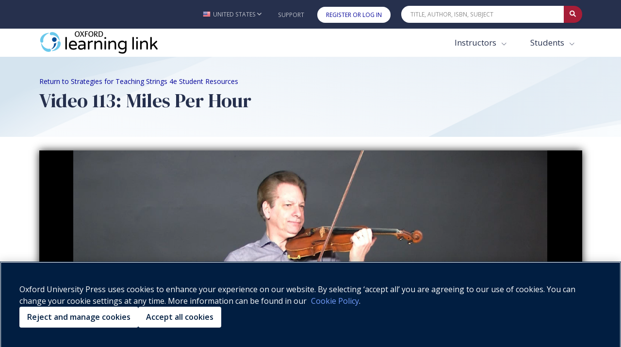

--- FILE ---
content_type: text/html; charset=utf-8
request_url: https://learninglink.oup.com/access/content/hamann-4e-student-resources/video-113-miles-per-hour
body_size: 15268
content:
<!DOCTYPE html>
<!--[if IE 8]> <html lang="en" class="ie8"> <![endif]-->
<!--[if IE 9]> <html lang="en" class="ie9"> <![endif]-->
<!--[if IE]> <html lang="en"> <![endif]-->
<!--[if !IE]><!--> <html lang="en"> <!--<![endif]-->

<head>

    
      <script>
          (function() {
              //fetching the domain name from env to comapre with current URL to determine whether or not the request is proxy
              //eg: arc-next.oup-arc.com is standard url and other domains are considered as proxy,like iws etc
              var arcDomain = "learninglink.oup.com";
              var isProxy = !window.location.hostname.includes(arcDomain);

              if (!isProxy) {
                
        var script = document.createElement("script");
        script.src = "https://cdn-ukwest.onetrust.com/consent/01910bb7-08d4-723a-9fcb-b619b81f0da1/OtAutoBlock.js";
        ;
        script.type = "text/javascript";
document.head.appendChild(script);
                
        var script = document.createElement("script");
        script.src = "https://cdn-ukwest.onetrust.com/scripttemplates/otSDKStub.js";
        ;
        script.type = "text/javascript";
script.setAttribute("charset", "UTF-8");
script.setAttribute("data-domain-script", "01910bb7-08d4-723a-9fcb-b619b81f0da1");
document.head.appendChild(script);
                
        var script = document.createElement("script");
        ;
        script.text = "function OptanonWrapper() { }";;
        script.type = "text/javascript";
document.head.appendChild(script);
            }
          })();
      </script>
  
    <!-- Google Tag Manager (GA4)-->
    
    <!-- End Google Tag Manager (GA4)-->
    
    <!-- Google Tag Manager -->
    
    <!-- End Google Tag Manager -->
          <title>Video 113: Miles Per Hour - Strategies for Teaching Strings 4e Student Resources - Oxford Learning Link</title>

    <!-- Meta -->
    <meta charset="utf-8">
    <meta name="viewport" content="width=device-width, initial-scale=1.0">
    <meta name="description" content="">
    <meta name="author" content="">
    

    <!-- Favicon -->
        <link rel="shortcut icon" href="/img/favicon.ico">

    <!-- Google Fonts -->
    <link href="https://fonts.googleapis.com/css?family=Barlow:300,400,400i,500,700%7CAlegreya:400" rel="stylesheet">
    
    <link rel="stylesheet" href="https://fonts.googleapis.com/css2?family=DM+Serif+Display&family=Open+Sans:ital,wght@0,300;0,400;0,500;0,600;0,700;0,800;1,300;1,400;1,500;1,600;1,700;1,800&display=swap">
    
    <link rel="stylesheet" href="https://cdnjs.cloudflare.com/ajax/libs/bootstrap/5.0.0/css/bootstrap.min.css" integrity="sha512-NZ19NrT58XPK5sXqXnnvtf9T5kLXSzGQlVZL9taZWeTBtXoN3xIfTdxbkQh6QSoJfJgpojRqMfhyqBAAEeiXcA==" crossorigin="anonymous">
    
    <link href="https://maxcdn.bootstrapcdn.com/font-awesome/4.7.0/css/font-awesome.min.css" rel="stylesheet" integrity="sha384-wvfXpqpZZVQGK6TAh5PVlGOfQNHSoD2xbE+QkPxCAFlNEevoEH3Sl0sibVcOQVnN" crossorigin="anonymous">
    
    
    <link rel="stylesheet" href="https://cdn.datatables.net/1.10.24/css/jquery.dataTables.min.css" integrity="sha384-DN+p0TZbymSf3/9eO1hUms7UTLKleVVdZM3++HP8/0hHYdgjUW7/dei+Jd0U45oF" crossorigin="anonymous" type="text/css">
    
    <link rel="stylesheet" href="/vendor/icon-hs/style.css">
    <link rel="stylesheet" href="/vendor/icon-material/material-icons.css">
    <link rel="stylesheet" href="/vendor/icon-line-pro/style.css">
    
    <!-- Combined and minified css, using gulp -->
    <link rel="stylesheet" href="/build/css/stylesheet.css">
    <style>
    		#imager-large:focus{
    			outline: 3px #a61d37 dashed !important;
    		}
    </style>

    <!-- CSS Customization TODO: add these later-->
    <!--<link rel="stylesheet" href="/css/dark-blue.css" id="style_color">
    <link rel="stylesheet" href="/css/blnd.css">-->

<!--
    <script src="/vendor/jquery/jquery.min.js"></script>
-->
    <script
  src="https://code.jquery.com/jquery-3.2.1.min.js"
  integrity="sha256-hwg4gsxgFZhOsEEamdOYGBf13FyQuiTwlAQgxVSNgt4="
  crossorigin="anonymous"></script>
<!--
    <script src="/vendor/jquery-migrate/jquery-migrate.min.js"></script>
-->
<script
  src="https://code.jquery.com/jquery-migrate-3.0.0.min.js"
  integrity="sha256-JklDYODbg0X+8sPiKkcFURb5z7RvlNMIaE3RA2z97vw="
  crossorigin="anonymous"></script>

  <link rel="stylesheet" href="https://code.jquery.com/ui/1.12.1/themes/base/jquery-ui.css">

  <script src="https://code.jquery.com/ui/1.12.1/jquery-ui.min.js" crossorigin="anonymous"></script>

    <script src="/js/hs.core.js"></script>

    <script src="/js/custom/polyfills.js"></script>

    <!--font-awesome version 6.0 -->
<!--
    <script src="https://kit.fontawesome.com/3add447835.js" crossorigin="anonymous"></script>
-->
  <link rel="stylesheet" href="https://cdnjs.cloudflare.com/ajax/libs/font-awesome/6.0.0/css/all.min.css">
  <link href="/vendor/select2/select2.min.css" rel="stylesheet" />
  <script src="/vendor/select2/select2.min.js"></script>


	<!-- Global site tag (gtag.js) - Google Analytics -->
	
	<script async src="/vendor/google-analytics/gtag-prod.js"></script>
	
	<script>
	  var userId = '';
	  var courseId = '';
	  var allowedReferrerId = '';
		window.dataLayer = window.dataLayer || [];
		function gtag(){dataLayer.push(arguments);}
		gtag('js', new Date());
	  gtag('config', 'G-R73EBNEP6L', {'oll_user_id': userId ? userId : undefined, 'course_id': courseId ? courseId : undefined, 'allowed_referrer_id': allowedReferrerId ? allowedReferrerId : undefined});
	  function sendEventOnEvent(event) {
	    var self = this;
	    event.preventDefault();
	    function resumeDefault(a) {
	      if (redirectTo) {
	        if (self.id === 'downloadFile') {
	          window.location = redirectTo;
	          return false;
	        }
	        else {
	          return true;
	        }
	      }
	      else {
	        $(a.id).off('click').click();
	      }
	    };
	    try {
	      var target = event.currentTarget;
	      var attributes = target.attributes;
	      var category = attributes.gacategory.value;
	      var action = attributes.gaaction.value + ": " + event.type;
	      var label = attributes.galabel.value;
	      var value = attributes.gavalue.value;
	      if (attributes.garedirect) {
	        var redirectTo = attributes.garedirect.value;
	      }
	    } catch (e) {
	      resumeDefault(self);
	    }
	    if (!category || !action) {
	      resumeDefault(self);
	    }
	    else {
	      let params = {
	        'event_category': category,
	        'event_label': label,
	        'value': value
	      };
	      if (redirectTo) {
	        function callback() {
	          if(self.id === 'downloadFile') {
	            window.location = redirectTo;
	            return false;
	          }
	          else {
	            return true;
	          }
	        };
	        params.transport_type = 'beacon';
	        params.event_callback = callback;
	      }
	      gtag('event', action, params);
	    }
	  };
	  function sendGAEvent(action, params) {
	    gtag('event', action, params);
	  }
	  let currentFile = null;
	  function initAudioEventTracking(event) {
	    let self = this;
	    let target = event.currentTarget;
	    let attributes = target.attributes;
	    let product = attributes.gaproduct.value;
	    let resource = attributes.garesource.value;
	    let value = 1;
	    if(!currentFile || currentFile !== resource) {
	      $('#audioStreamer').off('play').off('pause').off('ended');
	      setTimeout(function() {
	        $('#audioStreamer').attr('gacategory', product).attr('galabel', resource).attr('gaaction', 'Audio');
	        $('#audioStreamer').on('play', sendEventOnEvent);
	        $('#audioStreamer').on('pause', sendEventOnEvent);
	        $('#audioStreamer').on('ended', sendEventOnEvent);
	        //on first play trigger the play event
	        gtag('event', 'Audio: play', {
	          'event_category': product,
	          'event_label': resource,
	          'value': value
	        });
	      }, 500);
	    }
	    currentFile = resource;
	  }
	  function sendRCEvent( event ){
	    let allFrames = $('iframe.iframe-assessment');
	    let totalFrameNum = allFrames.length;
	    let gaEvent = '';
	    $('iframe.iframe-assessment').each(function( index ) {
	      let realIndex = index + 1;
	      if(this.style.display === 'block'){
	        gaEvent = 'RC: ' + $(event.currentTarget).attr('class').substring(0, 4) + ' go to page ' + realIndex;
	        if(realIndex === totalFrameNum) {
	          gaEvent = 'RC: ' + $(event.currentTarget).attr('class').substring(0, 4) + ' go to last page';
	        }
	        gtag('event', gaEvent, {
	          'event_category': product,
	          'event_label': resource,
	          'value': 0
	        });
	      }
	    });
	  }
	  $(document).ready(
	    function() {
	      $('#streamingVideo').on('play', sendEventOnEvent);
	      $('#streamingVideo').on('pause', sendEventOnEvent);
	      $('#streamingVideo').on('ended', sendEventOnEvent);
	      $('#streamingAudio').on('play', sendEventOnEvent);
	      $('#streamingAudio').on('pause', sendEventOnEvent);
	      $('#streamingAudio').on('ended', sendEventOnEvent);
	      $('#downloadFile').on('click', sendEventOnEvent);
	      $('.streamingAudio').on('click', initAudioEventTracking);
	      $('.type_Download article').on('click', function(e) {
	        //don't sendEventOnEvent if a link doesn't require ga, e.g. sign in
	        if (!e.target.attributes.href || e.target.attributes.gaaction) {
	          sendEventOnEvent(e);
	        }
	      });
	      $('.downloadPartialIcon').on('click', function(event) {
	        window.location = event.currentTarget.attributes.garedirect.value;
	      });
	      $('.nextResourceCollectionBtn, .prevResourceCollectionBtn').on('click', sendRCEvent);
	    }
	  );
	  $(document).ajaxSend(
	    function (event, request, settings) {
	      let postUrl = settings.url;
	      if(postUrl === '/access/content/evaluate') {
	        sendGAEvent(content + ': submission', {
	          'event_category': product,
	          'event_label': resource,
	          'value': 1
	        });
	      }
	    }
	  );
	  let product = "hamann-4e-student-resources";
	  let resource = "video-113-miles-per-hour";
	  let content = "Streaming_Video";
	  sendGAEvent(content + ': load', {
	    'event_category': product,
	    'event_label': resource,
	    'value': 1
	  });
	</script>
	



</head>

<body class="header-fixed">

<!-- Google Tag Manager (noscript) (GA4)-->

<!-- End Google Tag Manager (noscript) (GA4)-->

<!-- Google Tag Manager (noscript) -->
<!-- End Google Tag Manager (noscript) -->



<div class="wrapper">
    <a tabindex="-1" aria-hidden="true"
      class="skip-main btn align-items-center g-color-white g-bg-primary g-font-size-16 g-rounded-30 g-px-30 g-py-13"
      href="#body">Skip to main content</a>
    <!-- Header -->
    <header id="js-header" class="u-header">
    	<div class="u-header__section">
    			<!-- Topbar -->
    			<div class="g-bg-main">
    			  <div class="container g-py-5" role="navigation" aria-label="Top Bar">
    			    <ul class="list-inline d-flex align-items-center g-mb-0">
    			      <!-- Locale -->
    			      <li class="list-inline-item g-pos-rel ms-lg-auto">
    			        <a id="country-selector-invoker"
    			          aria-haspopup="true" role="button" aria-label="United States - Change Country"
    			          class="d-flex align-items-center u-link-v5 g-color-white-opacity-0_7 g-color-white--hover g-font-size-12 text-uppercase g-pl-0 g-pl-10--lg g-pr-10 g-py-15"
    			          href="#"  data-bs-toggle="modal" data-bs-target="#countryModal">
    			          <img id="country-selector-image" alt="" src="/img/icons/flags/United%20States%20of%20America(USA).png"
    			            class="img-fluid g-width-16 g-mr-5" />
    			          <span id="country-selector-name">United States</span>
    			          <i aria-hidden="true" class="g-ml-3 fa fa-angle-down"></i>
    			        </a>
    			      
    			      </li>
    			      <!-- End Locale -->
    			      <!-- Jump To -->
    			      <li class="list-inline-item g-pos-rel c-wml">
    			        <a id="jump-to-dropdown-invoker" class="d-block d-lg-none u-link-v5 g-color-white-opacity-0_7 g-color-white--hover g-font-size-12 text-uppercase g-py-7" href="#"
    			           aria-controls="jump-to-dropdown"
    			           aria-expanded="false"
    			           data-dropdown-target="#jump-to-dropdown"
    			           data-dropdown-type="css-animation"
    			           data-dropdown-duration="50"
    			           data-dropdown-delay="50"
    			           data-dropdown-hide-on-scroll="true"
    			           data-dropdown-animation-in="fadeIn"
    			           data-dropdown-animation-out="fadeOut">
    			          Jump To
    			          <i aria-hidden="true" class="g-ml-3 fa fa-angle-down"></i>
    			        </a>
    			        <ul id="jump-to-dropdown" class="list-unstyled u-shadow-v39 g-brd-around g-brd-4 g-brd-white g-bg-secondary g-pos-abs g-left-0 g-z-index-99 g-mt-13"
    			            aria-labelledby="jump-to-dropdown-invoker">
    			          
    			         <li class="dropdown-item g-brd-bottom g-brd-2 g-brd-white g-px-0 g-py-2">
    			            <a id="jump-to-support" class="nav-link g-color-main g-color-primary--hover g-bg-secondary-dark-v2--hover g-font-size-default" role="button" href="https://support.learninglink.oup.com/">Support</a>
    			          </li>
    			          <li class="dropdown-item g-px-0 g-py-2">
    			            <a id="jump-to-signin"class="nav-link g-color-white g-bg-primary g-bg-primary-light-v1--hover g-font-size-default" role="button" href="/ollSignin">Register or Log In</a>
    			          </li>
    			        </ul>
    			      </li>
    			      <!-- End Jump To -->
    			      <!-- Links -->
    			      
    			      <li class="list-inline-item d-none d-lg-inline-block">
    			        <a href="https://support.learninglink.oup.com/" class="u-link-v5 g-color-white-opacity-0_7 g-color-white--hover g-font-size-12 text-uppercase g-px-10 g-py-15">Support</a>
    			      </li>
    			        <li class="list-inline-item d-none d-lg-inline-block">
    			          <a id="header-signin-button" class="u-link-v5 u-shadow-v19 g-color-white--hover g-bg-white g-bg-primary--hover g-font-size-12 text-uppercase g-rounded-20 g-px-18 g-py-8 g-ml-10" role="button" href="/ollSignin">Register or Log In</a>
    			        </li>
    			      <!-- End Links -->
    			      <!-- Search -->
    			      <li class="list-inline-item g-ml-15--lg ms-auto c-mn col-xl-4 col-lg-4 col-md-5 col-sm-7 col-7">
    			        <form id="searchform-1" class="input-group u-shadow-v19 g-brd-primary--focus g-rounded-20">
    			          <input id="quicksearch"
    			            class="form-control g-brd-none g-bg-white g-font-size-12 text-uppercase g-rounded-left-20 g-pl-20 g-py-9"
    			            type="search" aria-label="Quick Search" placeholder="Title, Author, ISBN, Subject"
    			            onkeydown=" var e = event || window.event; if (e.keyCode == 13) { e.preventDefault(); document.getElementById('quicksearch-btn').click(); } ">
    			          <button id="clear-search" type="button" aria-label="Clear search" style="border: none;cursor: pointer;color: black;display: none;font-size: 10px;background: white;">✕</button>
    			          <button id="quicksearch-btn"
    			            class="btn input-group-addon d-flex align-items-center g-brd-none g-color-white g-bg-primary g-bg-primary-light-v1--hover g-font-size-13 g-rounded-right-20 g-transition-0_2"
    			            type="button" aria-label="Submit Quick Search"
    			            onClick="if (document.getElementById('quicksearch').value.trim().length>0) { document.location='/search/'+document.getElementById('quicksearch').value.trim().toLowerCase(); }">
    			            <i class="fa fa-search"></i>
    			          </button>
    			        </form>
    			      </li>
    			      <!-- End Search -->
    			    </ul>
    			  </div>
    			</div>
    			<!-- End Topbar -->
    			<div id="stickynav" class="g-bg-white " data-responsive="true" >
    			  <div class="container">
    			    <!--Nav-->
    			    <nav style="flex-wrap: nowrap;" class="js-mega-menu navbar navbar-expand-lg g-px-0 g-py-5 g-py-0--lg">
    			      <!-- Logo -->
    			      <a class="navbar-brand g-max-width-300 c-w-100" href="/" aria-label="Oxford Learning Link">
    			        <img class="img-fluid g-hidden-lg-down" src="/img/logo/logoLink.png" alt="Oxford Learning Link">
    			        <img class="img-fluid g-width-220 g-hidden-md-down g-hidden-xl-up" src="/img/logo/logoLink.png" alt="Oxford Learning Link">
    			        <img class="img-fluid g-width-250 g-hidden-lg-up" src="/img/logo/logoLink.png" alt="Oxford Learning Link">
    			      </a>
    			      <!-- End Logo -->
    			      <!-- Responsive Toggle Button -->
    			      <button class="navbar-toggler navbar-toggler-right btn g-line-height-1 g-brd-none g-pa-0" type="button"
    			              title="Toggle navigation hamburger button"
    			              aria-label="Toggle navigation hamburger button"
    			              aria-expanded="false"
    			              aria-controls="navBar"
    			              data-bs-toggle="collapse"
    			              data-bs-target="#navBar">
    			        <span class="hamburger hamburger--slider g-px-0">
    			          <span class="hamburger-box">
    			            <span class="hamburger-inner"></span>
    			          </span>
    			        </span>
    			      </button>
    			      <!-- End Responsive Toggle Button -->
    			      <!-- Navigation -->
    			      <div id="navBar" class="collapse navbar-collapse">
    			        <ul class="navbar-nav align-items-lg-center g-py-10 g-py-0--lg ms-auto">
    			          <!--Harcoded Links Start-->
    			          <li style="margin-right:3px" class="nav-item ">
    			            <div class="dropdown" style="margin-right: 14px">
    			              <button class="btn dropdown-toggle nav-link g-color-primary--hover g-font-size-15 g-font-size-17--xl g-px-15 g-py-5 g-py-10--lg bg-white" type="button" id="dropdownInstructor" data-bs-toggle="dropdown" aria-haspopup="true" aria-expanded="false">
    			                Instructors
    			              </button>
    			              <div class="dropdown-menu dropdown-menu-right rounded-0 mt-0 border-white pt-3 pb-3" aria-labelledby="dropdownInstructor" style="opacity: 1;box-shadow: 0px 3px 6px #00000029;
    			      ">
    			                <a href="/search/?audience=Instructor&start=0&limit=50" class="dropdown-item nav-link g-color-primary--hover g-font-size-15 g-font-size-17--xl g-px-15 g-py-5 g-py-10--lg">Browse Products</a>
    			                <a href="/instructors" class="dropdown-item nav-link g-color-primary--hover g-font-size-15 g-font-size-17--xl g-px-15 g-py-5 g-py-10--lg">Getting Started</a>
    			              </div>
    			            </div>
    			      		</li>
    			      		<li class="nav-item">
    			            <div class="dropdown">
    			              <button class="btn dropdown-toggle nav-link g-color-primary--hover g-font-size-15 g-font-size-17--xl g-px-15 g-py-5 g-py-10--lg bg-white" type="button" id="dropdownStudent" data-bs-toggle="dropdown" aria-haspopup="true" aria-expanded="false">
    			                Students
    			              </button>
    			              <div class="dropdown-menu dropdown-menu-right rounded-0 mt-0 border-white pt-3 pb-3" aria-labelledby="dropdownStudent" style="opacity: 1;box-shadow: 0px 3px 6px #00000029;
    			      ">
    			                <a href="/search/?audience=Student&start=0&limit=50" class="dropdown-item nav-link g-color-primary--hover g-font-size-15 g-font-size-17--xl g-px-15 g-py-5 g-py-10--lg">Browse Products</a>
    			                <a href="/students" class="dropdown-item nav-link g-color-primary--hover g-font-size-15 g-font-size-17--xl g-px-15 g-py-5 g-py-10--lg">Getting Started</a>
    			              </div>
    			            </div>
    			      		</li>
    			          <!--Harcoded Links End-->
    			        </ul>
    			      </div>
    			      <!-- End Navigation -->
    			    </nav>
    			    <!-- End Nav -->
    			  </div>
    			</div>
    	</div>
    </header>
	<div id="body" tabindex="-1" role="main" aria-label="main content">
    <script>
    	$(document).ready(function(){
    
          $.ajax({
                    type: 'GET',
                    url: '/messageTime/getFlashMessageTime',
                    data: {
                      user: "",
                      content: "5a8b79f8d7dd7b000f7ab3a6" || ""
                    },
                    dataType: 'json'
                }).done(function (response) {
                       if (response !== null) {
                        var diff =  ((new Date().getTime() - response.time)/(1000)).toFixed(1);
    					var hours = diff/(60*60);
    					if(!response.time || (response.time && hours >6)){
    						/*
    						if time does not exist(user didn't close the flash)
    						or the time when a user had closed the flash message , was before 6 hours,
    					    then only display the flash with 15 seconds timeout
    						*/
    						$('.alert-dismissable-flashmessage').finish().show().delay(15000).fadeOut("fast");
    					}
                       }
                  });
    	$('.close').click(function(e){
    // save the current time when user closes the flash message
        e.preventDefault();
    	$.ajax({
              type: 'POST',
              url: '/messageTime/saveFlashMessageTime',
              data: {
                flashMessageTime : new Date().getTime(),
    			user : "",
    			content: "5a8b79f8d7dd7b000f7ab3a6" || ""
              },
              dataType: 'json',
              encode: true
            })
        })
     })
    </script>
		<!-- banner -->
		<div class="g-bg-img-hero" style="background-image: url(/include/svg/svg-bg1.svg);">
		  <div class="container g-py-20 g-py-40--lg">
		    <!-- Breadcrumbs -->
		    <nav class="d-block g-font-size-14 crumbList" aria-label="Breadcrumbs"><ol><li><a aria-current="page" aria-label="Breadcrumb Return to Strategies for Teaching Strings 4e Student Resources" href="/access/hamann-4e-student-resources" id="returnLink">Return to Strategies for Teaching Strings 4e Student Resources</a></li></ol></nav>
		    <h1 class="g-font-size-40--md">Video 113: Miles Per Hour</h1>
		    <!-- End Breadcrumbs -->
		  </div>
		</div>
		<!-- end banner-->
		<!-- view body -->
		<!-- Dependencies -->
<script src="/vendor/ableplayer/thirdparty/js.cookie.js"></script>

<!-- CSS -->
<link rel="stylesheet" href="/vendor/ableplayer/styles/ableplayer.css" type="text/css"/>

<!-- JavaScript -->
<script src="/vendor/ableplayer/build/ableplayer.js"></script>
<script  src="/js/helpers/hs.transcripts.js"></script>

<!--=== Container Part ===-->
<div class="container py-3">
  <div class="content">
    <div class="row video-container ">
      <div class="col-12 mainContent split-audio-video-transcript transcripts-hidden
        embed-responsive">
        <!-- begin content type specific content -->
        <span aria-hidden="true" class="visually-hidden" tabindex="-1">Video titled: Video 113: Miles Per Hour</span>
          <div class="video-transcript-wrapper">
            <div class="video ">
              <video id="streamingVideo" data-able-player data-skin="2020" data-transcript-div="autotranscript"
              oncontextmenu="return false;" gacategory="hamann-4e-student-resources" gaaction="Video" gavalue="1"
                galabel="video-113-miles-per-hour" controlsList="nodownload"
                 style="position: relative; max-height: calc(93vh - 120px)">
                <source type="video/mp4" src="/access/stream/5a6a5f8bef1f6a000fd69b1e/5a8b79fed7dd7b000f7ab3a7">
                Your browser does not support HTML5 video.
              </video>
          </div>
          <div class="transcript">
            <p id='tr-title' class='visually-hidden' tabindex='-1'>Transcript Area</p>
            <div class="card-block rendered-content">
              <div id="autotranscript">
              </div>
            </div>
          </div>
        </div>
        <!-- end content type specific content -->
      </div>
    </div>


    <script type="text/javascript">
    var inCollection = false;
    var isStreamingBased = false;
    var urlParams = new URLSearchParams(window.location.search);
    try {
    inCollection = typeof(window.parent && window.parent.clearAssessment) != "undefined";
    } catch (e) {
    //nothing
    }
    //for streaming-based RC
    try {
      if (window.parent && window.parent.isStreamingBased){
        inCollection = false;
        isStreamingBased = true;
      }
    } catch (e) {
    //nothing
    }
    $(document).ready(function() {
      var transcriptFile = '';
      var hideTranPref = function() {
        if (transcriptFile) {
          $('#streamingVideo-prefs-menu li:nth-child(4)').addClass('d-none');
        }
      }
      setTimeout(hideTranPref, 3000);

      var url = window.location.href;
      var num = window.location.host.length + window.location.protocol.length;
      url = url.slice( num + 2 );
      if(url.indexOf('/video/') === 0 || url.indexOf('/video2/') === 0){
        $('.video-container').addClass('justify-content-center');
        $('.video-container > div').removeClass('col-12').addClass('col-8');
      };
      if (inCollection) {
        $('#streamingVideo').removeAttr('data-able-player');
        var navPageBtn = $('.nextResourceCollectionBtn, .prevResourceCollectionBtn', window.parent.document);
        var player = new AblePlayer($('#streamingVideo'));
        navPageBtn.on('click', function(){
          player.pauseMedia();
        })
      }

      //resize streaming video height when in RC CT, based on height of parent window
      if ($('.video-resize-stream').length && inCollection){ 
        let h = $(parent.window).height(), newHeight;
        if ((window.location.hostname.indexOf('iws') > -1)){ // for VLEs
            newHeight = h - 150 + 'px';
        } else {
            newHeight = h - 200 + 'px';
        }  
        setTimeout(function(){
          $('video').css('max-height', newHeight);
        }, 1000);
      }
      else if ($('.video-resize-embed').length){ //resize embed video based on height of window (iframe) for canvas embed

        function resizeToWindowEmbed() {
            let aspectRatio = $('.video-container').width() / ($('.video-container').height() + 40);
            aspectRatio = aspectRatio>1 ? aspectRatio : 1;
            let newWidth = window.innerHeight*aspectRatio;
            $('.video-resize-embed').css({"max-width":newWidth});
        }
        if (!inCollection) {
          resizeToWindowEmbed();
          $(window).on('resize', resizeToWindowEmbed);
        }
        else {
          window.parent.resizeIFrame();
        }
      }

    const synth = window.speechSynthesis;
    //pause audio descriptions when video paused, resume on play
    $('#streamingVideo').on("pause", function(){
        synth.pause();
    });
    $('#streamingVideo').on("play", function(){
        synth.resume();
    });
    //stop audio descriptions when exiting page
    $(window).on('beforeunload', function(){
        synth.cancel();;
    });
    });
 // When the page is loaded, load the previous progress.
      $(window).on("load", function() {
         function saveProgress() {
         /* use content id & user id combination with API to retrieve the paused media time in case of logged-in user.*/
         var loggedinUser = "";
         if(loggedinUser) {
          $.ajax({
          type: 'POST',
          url: '/audiovideo/saveAudioVideoTime',
          data: {
          videoStopTime : $('#streamingVideo').prop("currentTime"),
          content: "5a8b79f8d7dd7b000f7ab3a6",
          user: ""
          },
          dataType: 'json',
          encode: true
          });
         } else { /*use local storage for non-logged in users to retrieve the paused media time*/
           localStorage.setItem("ablePlayerProgress_"+ "5a8b79f8d7dd7b000f7ab3a6", $('#streamingVideo').prop("currentTime"));
         }
    }
      // When the video is stopped, save the current time.
      var time;
      function loadProgress() {
         /* use content id & user id combination with API to save the paused media time in case of logged-in user.*/
      var loggedinUser = "";
      if(loggedinUser) {
        $.ajax({
                type: 'GET',
                url: '/audiovideo/getAudioVideoTime',
                data: {
                  user: "",
                  content: "5a8b79f8d7dd7b000f7ab3a6"
                },
                dataType: 'json'
            }).done(function (response) {
                   if (response !== null) {
                    time = response.time;
                    if (time > 1){
                      $('#streamingVideo')[0].currentTime = 0; // Reset the video
                      $('#streamingVideo')[0].currentTime = time; // Set the video back to the original time
                    }
                   }

              });
      }else { /*use local storage for non-logged in users to save the paused media time*/
            if (localStorage.getItem("ablePlayerProgress_"+ "5a8b79f8d7dd7b000f7ab3a6") !== null) {
               let localStorageTime = localStorage.getItem("ablePlayerProgress_"+ "5a8b79f8d7dd7b000f7ab3a6");
               $('#streamingVideo').prop("currentTime", (localStorageTime > 1 && localStorageTime));
             }
      }
    }
              // When the video is stopped, save the current time.
         if(!time){
        $('#streamingVideo').on("pause", saveProgress);
        setTimeout(function(){
        $('.able-seekbar-head').attr('aria-label', `video timeline of Video 113: Miles Per Hour`);
        $('.able-button-handler-play').attr('aria-label', `Play video Video 113: Miles Per Hour`);
      }, 5000);
      }
           // When the page is loaded, load the previous progress.
          setTimeout(function() {
              // if timestamp is specified in url, don't load saved progress
              if (!urlParams.has('t')){
                loadProgress();
              }
              else{
                $('#streamingVideo').prop("currentTime", parseInt(urlParams.get('t')));
              }
            }, 3000);
         }
      );

    //streaming based RC functionality
    let resourceTimestamps = [];
    let prevTime = 0;
    let curTime = 0;
    let gatedTimestamps = [];
    window.addEventListener('message', function(event) {
      const { data: {message} } = event;
      if (message == 'timestamps-ready'){
        resourceTimestamps = window.parent.streamingTimestamps;
        //get timestamps that are gated
        gatedTimestamps = $('.resourceTimestamp.disabled').map(function() {return $(this).attr("data-time");}).toArray();
        $(".resourceTimestamp").on("click", function(e){
          if($(this).hasClass("disabled")){
            return;
          }
          else{
          //trigger click event in parent window to show modal
            curTime = $(this).data("time");
            let timestampClickedMessage = {"message":"show-resource","index":resourceTimestamps.indexOf($(this).data("time"))};
            window.parent.postMessage(timestampClickedMessage, "*");
          }
        });
        $("#streamingVideo").on("timeupdate", function(e){
          //get current second
          curTime = Math.round(e.target.currentTime);
          //if still within same second (timeupdate gets triggered multiple times per second) return
          if (curTime == prevTime){
            return;
          }
          //if trying to access timestamp further than the next gated timestamp, don't allow opening
          if (gatedTimestamps[0] && gatedTimestamps[0] < curTime){
            return;
          }
          //check if any resource timestamps are present at the current second
          if (resourceTimestamps.indexOf(curTime) > -1 && prevTime != curTime){
            if (gatedTimestamps[0] == curTime){
              //ungate the timestamp by removing from array
              gatedTimestamps.shift();
            }
            //enable timestamp since we have reached that point in the video
            $(".resourceTimestamp[data-time='"+curTime+"']").removeClass("disabled");
            //pause video since modal will be appearing
            $("#streamingVideo")[0].pause();
            let timestampClickedMessage = {"message":"show-resource","index":resourceTimestamps.indexOf(curTime)};
            window.parent.postMessage(timestampClickedMessage, "*");
          }
          prevTime = curTime;
        });
      }
    });

    //prevent duplicate click event triggered on transcript toggle when using keyboard
    $(".split-audio-video-transcript-toggle").on("keydown", function(e){
      if(e.key === "Enter" || e.keyCode == 13){
        e.preventDefault();
      }
    });

    </script>

  </div>

</div>
<!--=== End Container Part ===-->

	<a id="back-to-top" href="#" class="btn u-shadow-v33 g-color-white g-bg-primary g-bg-main--hover g-font-size-default g-rounded-30" aria-label="Back to top" role="button">
	    <span class="d-none d-md-inline">Back to top</span>
	    <span><i class="fa fa-chevron-up"></i></span>
	</a>
	
	<script>
		if (/iPad/.test(navigator.userAgent)) {
			$('#back-to-top').addClass('visually-hidden');
			$('#back-to-top').fadeIn();
		}
		$(window).scroll(function () {
				if ($(this).scrollTop() > 500) {
					if (/iPad/.test(navigator.userAgent)) {
						$('#back-to-top').removeClass('visually-hidden');
					}				
					$('#back-to-top').fadeIn();				
				} else {
					if (/iPad/.test(navigator.userAgent)) {
						$('#back-to-top').addClass('visually-hidden');				
					} else {
						$('#back-to-top').fadeOut();
					}
				}
			});
			// scroll body to 0px on click
			$('#back-to-top').click(function () {
				$("#country-selector-invoker").focus();
			});
			// set autofocus to first visible element on top when activate by keyboard
			$('#back-to-top').on('keydown', function (e) {
				if (e.key === 'Enter' || e.keyCode === 13) {
					$("#country-selector-invoker").focus();
				}
			})
	</script>	</div>
    <!-- Footer -->
    
    <div class="oup-print-only">
      <div class="row">
        <div class="col-12 text-center">
          <p class="g-color-text u-label">Printed from
            <script language="JavaScript">document.write([location.protocol, '//', location.host, location.pathname].join(''));</script>
            , all rights reserved. &copy; Oxford University Press, 2026</p>
        </div>
      </div>
    </div>
    
    <footer id="footer" role="contentinfo" class="footer-v1 g-bg-secondary g-pt-20 g-pb-20">
      <div class="container">
        <div class="row">
    	<div class="col-12 col-md-6 g-mb-30 order-md-2 text-center">
            <!-- Footer Links -->
            <a class="u-link-v5 g-mx-5 g-color-footer-links g-color-primary--hover g-font-size-16" href="https://global.oup.com/privacy">Privacy Policy</a>  <span aria-hidden="true">|</span>  <a class="u-link-v5 g-mx-5 g-color-footer-links g-color-primary--hover g-font-size-16" href="https://global.oup.com/cookiepolicy/?siteid=arc&lang=en">Cookie Policy</a> <span aria-hidden="true">|</span> <a class="u-link-v5 g-mx-5 g-color-footer-links g-color-primary--hover g-font-size-16" href="/page/legal-notice">Legal Notice</a>  <span aria-hidden="true">|</span>  <a class="u-link-v5 g-mx-5 g-color-footer-links g-color-primary--hover g-font-size-16" href="/page/accessibility">Accessibility</a>  <span aria-hidden="true">|</span>  <a class="u-link-v5 g-mx-5 g-color-footer-links g-color-primary--hover g-font-size-16" href="/page/purchasing">Purchasing</a>  <span aria-hidden="true">|</span>  <a class="u-link-v5 g-mx-5 g-color-footer-links g-color-primary--hover g-font-size-16" href="https://support.learninglink.oup.com/s/">Support</a>  <span aria-hidden="true">|</span>  <a class="u-link-v5 g-mx-5 g-color-footer-links g-color-primary--hover g-font-size-16" href="/page/terms-and-conditions">Terms & Conditions</a>  <span aria-hidden="true">|</span>  <a class="u-link-v5 g-mx-5 g-color-footer-links g-color-primary--hover g-font-size-16" href="/page/platform-status">Platform Status</a>
            <!-- End Footer Links -->
            <!-- REMOVED contact us from footer as the function is now available in self service portal -->
          </div>
          <div class="col-12 col-md-3 order-md-1 g-mb-30">
            <a href="https://site.imsglobal.org/certifications/oxford-university-press/oxford-learning-link" class="btn">
              <img class="g-width-80" src="https://site.imsglobal.org/sites/default/files/media/images/logo_ims/1edtech_trusted-apps-certified.svg" alt="1EdTech TrustEd Apps Certified logo" style="max-width: 100%; display:block; margin:auto;">
            </a>
          </div>
          <div class="col-12 col-md-3 order-md-3 g-mb-30">
            <a href="https://www.oup.com" class="btn">
              <img class="g-width-200 pull-md-right" src="/img/logo/logo_dark.png" alt="Oxford University Press logo" style="max-width: 100%; display:block; margin:auto;">
            </a>
          </div>
          <div class="col-12 order-md-4 g-mb-30">
            <p class="g-color-text text-center">&copy; Oxford University Press, 2026</p>
          </div>
        </div>
      </div>
    </footer>
    <!-- End Footer -->
    
    
    
    <div class="modal fade" id="countryModal" tabindex="-1" role="dialog" aria-labelledby="countryModalLabel" aria-hidden="true">
      <div class="modal-dialog modal-lg" role="document">
        <div class="modal-content">
          <div class="modal-header">
            <h2 class="h4 modal-title" id="countryModalLabel">Select your Country</h2>
            <span role="tablist">
              <button type="button" class="btn-close" data-bs-toggle="tooltip" data-bs-dismiss="modal" aria-label="Expanded modal, click to close" role="button" title="Close (Esc)">
              </button>
            </span>
          </div>
          <div class="modal-search g-pa-10">
            <input id="filter" aria-label="Search to select your country" class="form-control g-bg-white g-font-size-12 text-uppercase g-py-10" type="text" placeholder="Search..." />
          </div>
          <div class="modal-body"></div>
          <div class="modal-footer">
            <button type="button" class="btn btn-primary" data-bs-dismiss="modal">Close</button>
          </div>
        </div>
      </div>
    </div>
</div><!--/wrapper-->
<script src="https://lti.oupsupport.com/CDN/js/popper.min.js" integrity="sha384-lLptG7ipvPk5fiQI9xXS3JwOIqWy7i/8q0M7nruqH4Dp/QAAZpA0BVh+mLPBgKrm" crossorigin="anonymous"></script> 
<script src="https://cdnjs.cloudflare.com/ajax/libs/bootstrap/5.0.0/js/bootstrap.min.js"
    integrity="sha512-Pv/SmxhkTB6tWGQWDa6gHgJpfBdIpyUy59QkbshS1948GRmj6WgZz18PaDMOqaEyKLRAvgil7sx/WACNGE4Txw=="
    crossorigin="anonymous"></script>
<script src="https://lti.oupsupport.com/CDN/js/dataTables.min.js" integrity="sha384-mmRkl7JcZoi5w53dYggdqBHTx+gVmQFy0/5xQ4QrALXRov554xquJs1BYUuTMr1C" crossorigin="anonymous"></script>


<script type="text/javascript" src="/build/js/bundle.js"></script>

<script type="text/javascript">
  function locale(countryCode){
    var thisPath = window.location.pathname;
   setCookieVal('lastSetCountry', countryCode, 365);
    window.location.replace("/locale?locale=" + countryCode + "&redirect=" + thisPath );
  }

  function setCookieVal(name,value,days) {
    var expires = "";
    if (days) {
        var date = new Date();
        date.setTime(date.getTime() + (days*24*60*60*1000));
        expires = "; expires=" + date.toUTCString();
    }
    document.cookie = name + "=" + (value || "")  + expires + "; path=/";
  }

  $(document).ready(function() {
    var l = "en";
    if(l == "en gb") l = "engb";
    if(l == "en us" || l == "en us,en") l = "enus";
    var imageSRC = $('#'+ l).find('img').attr("src");
    var countryName = $('#'+ l).children('a').text();
    //$('#country-selector-image').attr("src",imageSRC);
    //$('#country-selector-name').text(countryName);
    if (l === 'engb') {
      var currentLink = $('#globalPurchaseURL').attr('href');
      if (!currentLink) return;

      //$('#globalPurchaseURL').attr('href',currentLink.replace('register.dashboard.oup.com','register-uk.dashboard.oup.com') );
    }
    else if (l === 'ca' ) {
      var currentLink = $('#globalPurchaseURL').attr('href');
      if (!currentLink) return;

      //$('#globalPurchaseURL').attr('href',currentLink.replace('register.dashboard.oup.com','register-ca.dashboard.oup.com') );
    }
    //globalPurchaseURL

  });

   $('#countryModal').on('show.bs.modal', function (event) {
     if ( ! $('#countryModal .modal-body').hasClass('loaded') ) {
        $.getJSON( "/js/locales.json", function( data ) {
          var items = [];

          $.each( data, function( key, val ) {
            //items.push( "<div class='row'><div class='col-sm-12'><a href='#' onclick=\"locale('"+key+"')\"><img src=\"/img/icons/flags/"+val.flag+"\" class='img-flag img-fluid g-width-16 g-mr-5'>"+val.name+"</a></div></div>" );
            $('#countryModal .modal-body').append("<div class='row'><div class='col-sm-12'><a href='#' class='country-name' onclick=\"locale('"+key+"')\" title=\"Select "+val.name+" as your country.\"><img src=\"/img/icons/flags/"+val.flag+"\" class='img-flag img-fluid g-width-16 g-mr-5' alt=\"\">"+val.name+"</a></div></div>");
          });

          //$('#countryModal .modal-body').append(items.join( "" ) );
          $('#countryModal .modal-body').addClass('loaded');
        });
     }
     $('#country-selector-invoker').attr('aria-expanded', 'true');
   });

   $('#countryModal').on('hide.bs.modal', function(event) {
     $('#country-selector-invoker').attr('aria-expanded', 'false');
   });

   $('#countryModal').on('shown.bs.modal', function () {
      $('#countryModal button.close').trigger('focus');
      trapFocus($('#countryModal'));
   });

</script>
<script>
    $(function () {
        var currentPage = '5a6a5f8bef1f6a000fd69b1e';
        var lastSavedPage = sessionStorage.getItem("lastSavedPage");
        var bcParent = '';

        if (lastSavedPage == currentPage) {
            bcParent = sessionStorage.getItem("bcParent");
        }
        else {
            bcParent = lastSavedPage;
            sessionStorage.setItem("bcParent", lastSavedPage);
            sessionStorage.setItem("lastSavedPage", currentPage);
        }

        $('.crumbList').hide();

        if ($('#bc' + bcParent).length > 0) {
            $('#bc' + bcParent).show();
        }
        else {
            $("#bcDefault").show();
        }
    });
</script></body>
</html>


--- FILE ---
content_type: text/css; charset=UTF-8
request_url: https://learninglink.oup.com/vendor/ableplayer/styles/ableplayer.css
body_size: 8680
content:
/*
	Able Player core styles

	Default z-index map:

	* Modal dialog
	div.able-modal-dialog = 10000
	div.able-modal-overlay = 9500

	* Items that should always be on top (9000):
	#able-vts = 9400
	.able-alert = 9400
	.able-window-toolbar .able-button-handler-preferences = 9300
  .able-popup = 9200
  .able-volume-head = 9175
  .able-volume-slider = 9150
  .able-tooltip = 9000

  * Pop-ups with critical content:  (7000 - 8000):
	.able-sign-window = 8000
	.able-transcript-area = 7000

  * Player controls: (5000 - 6000)
  .able-controller .able-seekbar = 6900
  .able-controller .buttonOff = 6800
  .able-controller div[role="button"] > img = 6700
  .able-controller div[role="button"] > span = 6700
	.able-controller div[role="button"] = 6600
	.able-big-play-button = 6500
	div.able-captions-wrapper = 6000
  .able-seekbar-head = 5500
  .able-seekbar-played = 5200
	.able-seekbar-loaded = 5100
	.able = 5000
*/
.able-wrapper {
  position: relative;
  margin: 0;
  padding: 0;
  width: 100%;
  height: auto;
  box-sizing: content-box !important;
  text-align: left;
}
.able {
  position: relative;
  margin: 1em 0;
  width: 100%; /* will be changed dynamically as player is contructed */
  background-color: #000;
  box-shadow: 0px 0px 16px #262626;
  z-index: 5000;
}
.able-column-left {
    float: left;
}
.able-column-right {
    float: left;
}
.able .able-vidcap-container {
  background-color: black;
  /* height: 360px; */
  left: 0;
  margin: 0;
  position: relative;
  top: 0;
}
.able-player {
	font-family: Arial, Helvetica, sans-serif;
	background-color: #262626; /* background color of player (appears on top & bottom) */
}
.able-offscreen {
	position: absolute;
	left: -10000px;
	top: auto;
	width: 1px;
	height: 1px;
	overflow: hidden;
}
.able-media-container audio {
  display: none !important;
}
.able-video {
}
.able-video .able-now-playing {
	display: none; /* not currently used for video */
}
.able-controller {
	position: relative;
	border-bottom: 1px solid #4c4c4c;
	/*background-color: #464646;*/ /* background color of controller bar */
	min-height: 38px; /* height of button (20px) + 4px border + 4px padding */
	padding: 0;
}
.able-poster {
  position: absolute;
  top: 0;
  left: 0;
  width: 100% !important;
  height: auto !important;
}
.able .able-vidcap-container {
  overflow: hidden;
}

/*
  Controller Buttons & Controls
*/
.able-big-play-button {
    position: absolute;
    font-size: 8em;
    opacity: 0.5;
    filter:alpha(opacity=50); /* for IE */
    color: #fdfdfd;
    background-color: transparent;
    border: none;
    outline: none;
    left: 0;
    top: 0;
    padding: 0;
    z-index: 6500;
}
.able-big-play-button:hover {
    opacity: 100;
    filter:alpha(opacity=100); /* for IE */
}
.able-left-controls, .able-right-controls {
    overflow: visible;
}
.able-left-controls div[role="button"], .able-right-controls div[role="button"] {
    vertical-align: middle;
}
.able-left-controls {
  float: left;
}
.able-right-controls {
  float: right;
}
.able-black-controls,
.able-black-controls div[role="button"],
.able-black-controls label  {
  color: #000 !important;
}
/*
.able-black-controls .able-seekbar {
  border: 1px solid #000;
}
*/
.able-white-controls,
.able-white-controls div[role="button"],
.able-black-controls label {
  color: #FFF !important;
}
/*
.able-white-controls .able-seekbar {
  border: 1px solid #FFF;
}
*/
.able-controller div[role="button"] {
  background: none;
  position: relative;
  display: inline-block;
  border-style: none;
  margin: 3px;
  padding: 0;
  font-size: 20px;
  min-width: 24px;
/*  outline: 2px solid #464646; */ /* same color as .able-controller background-color */
  border: none;
  overflow: visible !important;
  z-index: 6600;
}
.able-controller div[role="button"] > span,
.able-controller div[role="button"] > img {
  width: 20px;
  margin: 0 auto;
  padding: 0;
  z-index: 6700;
}
.able-controller .buttonOff {
	opacity: 0.5;
	filter:alpha(opacity=50); /* for IE */
  z-index: 6800;
}
.able-controller .able-seekbar {
  margin: 0 5px;
  z-index: 6900;
}
.able-controller div[role="button"]:hover,
.able-controller div[role="button"]:focus {
  outline-style: solid;
  outline-width: medium;
}
.able-controller div[role="button"]:hover {
	outline-color: #8AB839 !important; /* green */
}
.able-controller div[role="button"]:focus {
	outline-color: #ffbb37 !important; /* yellow */
}
.able-controller button::-moz-focus-inner,
.able-search-results button::-moz-focus-inner {
  border: 0;
}


/*
  Seekbar
*/
.able-seekbar-wrapper {
  display: inline-block;
  vertical-align: middle;
}
/* .able-seekbar {
  position: relative;
  height: 0.5em;
  border: 1px solid;
  background-color: #000000;
  margin: 0 3px;
  border-style: solid;
  border-width: 2px;
  border-color: #ffffff;
} */
.able-seekbar {
  position: relative;
  height: 0.5em;
  border: 0px;
  background-color: #000000;
  margin: 0 3px;
}
.able-seekbar-loaded {
  display: inline-block;
  position: absolute;
  left: 0;
  top: 0;
  height: 0.5em;
  background-color: #464646;
  z-index: 5100;
}
.able-seekbar-played {
  display: inline-block;
  position: absolute;
  left: 0;
  top: 0;
  height: 0.5em;
  background-color: #DADADA;
  z-index: 5200;
}
.able-seekbar-head {
  display: inline-block;
  position: relative;
  left: 0;
  top: -0.45em;
  background-color: #FDFDFD;
  width: 0.8em;
  height: 0.8em;
  border: 1px solid;
  border-radius: 0.8em;
  z-index: 5500;
}

/*
  Volume Slider
*/
.able-volume-slider {
  width: 34px;
  height: 50px;
  background-color: #464646; /* same as .able-controller */
  padding: 10px 0;
  position: absolute;
  right: 0px;
  top: -74px;
  display: block;
  z-index: 9100;
}
.able-volume-track {
  display: block;
  position: relative;
  height: 100%; /* = 50px after padding */
  width: 7px;
  margin: 0 auto;
  background-color: #000;
}
.able-volume-track.able-volume-track-on {
  background-color: #dadada;
  position: absolute;
  height: 20px; /* change dynamically; 5px per volume tick */
  top: 30px;  /* change dynamically; 50px - height */
}
.able-volume-slider > .able-volume-track {
  /* add border only to the outer track */
  border: 1px solid #FFF;
}
.able-volume-head {
  display: inline-block;
  background-color: #fdfdfd;
  outline: 1px solid #333;
  position: absolute;
  height: 7px;
  width: 15px;
  left: -5px;
  top: 23px; /* change dynamically; .able-volume-track-on top - 7 */
  z-index: 9175;
}
.able-volume-head:hover,
.able-volume-head:focus {
	background-color: #ffbb37 !important; /* yellow */
}
.able-volume-help { /* not visible; used in aria-describedby */
  display: none;
}

/*
input[type=range]:focus {
  outline: none;
}
input[type=range]::-webkit-slider-runnable-track {
  width: 100%;
  height: 8.4px;
  cursor: pointer;
  animate: 0.2s;
  box-shadow: 1px 1px 1px #000000, 0px 0px 1px #0d0d0d;
  background: #3071a9;
  border-radius: 1.3px;
  border: 0.2px solid #010101;
}
input[type=range]::-webkit-slider-thumb {
  box-shadow: 1px 1px 1px #000000, 0px 0px 1px #0d0d0d;
  border: 1px solid #000000;
  height: 36px;
  width: 16px;
  border-radius: 3px;
  background: #ffffff;
  cursor: pointer;
  -webkit-appearance: none;
  margin-top: -14px;
}
input[type=range]:focus::-webkit-slider-runnable-track {
  background: #367ebd;
}
input[type=range]::-moz-range-track {
  width: 100%;
  height: 8.4px;
  cursor: pointer;
  animate: 0.2s;
  box-shadow: 1px 1px 1px #000000, 0px 0px 1px #0d0d0d;
  background: #3071a9;
  border-radius: 1.3px;
  border: 0.2px solid #010101;
}
input[type=range]::-moz-range-thumb {
  box-shadow: 1px 1px 1px #000000, 0px 0px 1px #0d0d0d;
  border: 1px solid #000000;
  height: 36px;
  width: 16px;
  border-radius: 3px;
  background: #ffffff;
  cursor: pointer;
}
input[type=range]::-ms-track {
  width: 100%;
  height: 8.4px;
  cursor: pointer;
  animate: 0.2s;
  background: transparent;
  border-color: transparent;
  border-width: 16px 0;
  color: transparent;
}
input[type=range]::-ms-fill-lower {
  background: #2a6495;
  border: 0.2px solid #010101;
  border-radius: 2.6px;
  box-shadow: 1px 1px 1px #000000, 0px 0px 1px #0d0d0d;
}
input[type=range]::-ms-fill-upper {
  background: #3071a9;
  border: 0.2px solid #010101;
  border-radius: 2.6px;
  box-shadow: 1px 1px 1px #000000, 0px 0px 1px #0d0d0d;
}
input[type=range]::-ms-thumb {
  box-shadow: 1px 1px 1px #000000, 0px 0px 1px #0d0d0d;
  border: 1px solid #000000;
  height: 36px;
  width: 16px;
  border-radius: 3px;
  background: #ffffff;
  cursor: pointer;
}
input[type=range]:focus::-ms-fill-lower {
  background: #3071a9;
}
input[type=range]:focus::-ms-fill-upper {
  background: #367ebd;
}
*/

/*
  Status Bar
*/

.able-status-bar {
	height: 1.5em;
	min-height: 1.5em;
	color: #CCC;
	font-size: 0.9em;
	background-color: transparent;
	padding: 0 0.25em;
}
.able-status-bar span.able-timer {
	/* contains both span.elapsedTime and span.duration */
	text-align: left;
	float: left;
	width: 32%;
}
.able-status-bar span.able-speed {
  float: left;
  width: 33%;
  text-align: center;
}
.able-status {
	font-style: italic;
	float: right;
	width: 32%;
	text-align :right;
}

/*
  Captions and Descriptions
*/

div.able-captions-wrapper {
  width: 100%;
  margin: 0;
  padding: 0;
  text-align: center;
  line-height: 1.35em;
  display: block;
  z-index: 6000;
}
div.able-captions {
  display: none;
  padding: 0.15em 0.25em;
  /* settings that are overridden by user prefs */
  background-color: black;
  font-size: 1.1em;
  color: white;
  opacity: 0.75;
}
div.able-captions-overlay {
  position: absolute;
  margin: 0;
  bottom: 0;
}
div.able-captions-below {
  position: relative;
  min-height: 3.2em;
}
div.able-descriptions {
  position: relative;
  color: #FF6; /* yellow, to differentiate it from captions */
  background-color: #262626;
  min-height: 2.8em;
  border-top: 1px solid #666;
  margin: 0;
  padding: 3%;
  width: 94%;
  text-align: center;
}

/*
  Now Playing
*/

div.able-now-playing {
	text-align: center;
	font-weight: bold;
	font-size: 1.1em;
	color: #FFFFFF;
	background-color: transparent;
	padding: 0.5em 0.5em 1em;
}
div.able-now-playing span {
	font-size: 0.9em;
}
div.able-now-playing span span {
	display: block;
}

/*
  Modal Dialogs
*/

div.able-modal-dialog {
  position: absolute;
  height: auto;
  max-width: 90%;
  margin-left: auto;
  margin-right: auto;
  left: 0px;
  right: 0px;
  outline: 0px none;
  display: none;
  color: #000;
  background-color: #FAFAFA;
  box-sizing: content-box !important;
  z-index: 10000;
}
div.able-modal-overlay {
  position: fixed;
  width: 100%;
  height: 100%;
  background-color: #000;
  opacity: 0.5;
  margin: 0;
  padding: 0;
  top: 0;
  left: 0;
  display: none;
  z-index: 9500;
}
button.modalCloseButton {
  position: absolute;
  top: 5px;
  right: 5px;
}
button.modal-button {
  margin-right: 5px;
}
div.able-modal-dialog input:hover,
div.able-modal-dialog input:focus,
div.able-modal-dialog button:hover,
div.able-modal-dialog button:focus {
  outline-style: solid;
  outline-width: 2px;
}
div.able-modal-dialog input:hover,
div.able-modal-dialog button:hover {
	outline-color: #8AB839; /* green */
}
div.able-modal-dialog input:focus,
div.able-modal-dialog button:focus {
	outline-color: #ffbb37; /* yellow */
}
div.able-modal-dialog h1 {
  font-weight: bold;
  font-size: 1.8em;
  line-height: 1.2em;
  margin: 0.75em 0;
  color: #000;
  text-align: center;
}
.able-prefs-form,
.able-help-div,
.able-resize-form {
	background-color: #F5F5F5;
	border: medium solid #ccc;
	padding: 0.5em 1em;
	margin: 0 0 0 1em;
	width: 25em;
	display: none;
}

/*
  Preferences Form
*/

.able-prefs-form fieldset {
  margin-left: 0;
  padding-left: 0;
	border: none;
}
.able-prefs-form legend {
	color: black;
	font-weight: bold;
	font-size: 1.1em;
}
.able-prefs-form fieldset div {
  display: table;
  margin-left: 1em;
}
.able-prefs-form fieldset div input {
  display: table-cell;
	width: 1em;
	vertical-align: middle;
}
.able-prefs-form fieldset div label {
  display: table-cell;
	padding-left: 0.5em;
}
fieldset.able-prefs-keys div {
  float: left;
  margin-right: 1em;
}
div.able-desc-pref-prompt {
  font-weight: bold;
  font-style: italic;
  margin-left: 1em !important;
}
div.able-prefDescFormat > div {
  margin-left: 1.5em;
}
.able-prefs-captions label,
.able-prefs-captions select {
  display: block;
  float: left;
  margin-bottom: 0.25em;
}
fieldset.able-prefs-captions label {
  width: 6em;
  text-align: right;
  padding-right: 1em;
}
fieldset.able-prefs-captions select {
  width: 10em;
  font-size: 0.9em;
  border-radius: none;
}
.able-prefs-form div.able-captions-sample {
  padding: 0.5em;
  text-align: center;
}
.able-prefs-form h2 {
  margin-top: 0;
  margin-bottom: 0.5em;
  font-size: 1.1em;
}
.able-prefs-form ul {
  margin-top: 0;
}

/*
  Keyboard Preferences Dialog
*/
able-prefs-form-keyboard ul {
	list-style-type: none;
}
span.able-modkey-alt,
span.able-modkey-ctrl,
span.able-modkey-shift {
  color: #666;
  font-style: italic;
}
span.able-modkey {
  font-weight: bold;
  color: #000;
  font-size: 1.1em;
}

/*
  Resize Window Dialog
*/

.able-resize-form h1 {
  font-size: 1.15em;
}
.able-resize-form div div {
  margin: 1em;
}
.able-resize-form label {
  padding-right: 0.5em;
  font-weight: bold;
}
.able-resize-form input[type="text"] {
  font-size: 1em;
}
.able-resize-form input[readonly] {
  color: #AAA;
}

/*
  Drag & Drop
*/

.able-window-toolbar {
  background-color: #CCCCCC;
  min-height: 15px;
  padding: 10px;
  border-style: solid;
  border-width: 0 0 1px 0;
}
.able-draggable:hover {
  cursor: move;
}
.able-window-toolbar .able-button-handler-preferences {
  position: absolute;
  top: 0;
  right: 0;
  font-size: 1.5em;
  background-color: transparent;
  border: none;
  outline: none;
  padding: 0;
  z-index: 9300;
}
.able-window-toolbar .able-button-handler-preferences:hover,
.able-window-toolbar .able-button-handler-preferences:focus {
  outline-style: solid;
  outline-width: medium;
}
.able-window-toolbar .able-button-handler-preferences:hover {
	outline-color: #8AB839 !important; /* green */
}
.able-window-toolbar .able-button-handler-preferences:focus {
	outline-color: #ffbb37 !important; /* yellow */
}
.able-window-toolbar .able-popup {
  position: absolute;
  cursor: default;
  right: 0;
  top: 0;
  display: block;
}
.able-drag {
  border: 2px dashed #F90;
  cursor: move;
}
.able-resizable {
  position: absolute;
  width: 16px;
  height: 16px;
  padding: 5px 2px;
  bottom: 0;
  right: 0;
  cursor: nwse-resize;
  background: transparent url('../images/wingrip.png') no-repeat;
}

/*
  Sign Language Window
*/

.able-sign-window {
  position: relative;
  margin: 1em;
  /* max-width: 100%; */
  z-index: 8000;
}
.able-sign-window video {
  width: 100%;
}
.able-sign-window:focus {
  outline: none;
}


/*
  External chapters div
*/
div.able-chapters-div {
  padding: 0;
}
div.able-chapters-div .able-chapters-heading {
  margin: 1em 0.75em;
  font-size: 1.1em;
  font-weight: bold;
}
div.able-chapters-div ul {
  list-style-type: none;
  padding-left: 0;
}
div.able-chapters-div ul li {
  max-width: 100%;
  padding: 0;
  height: 2em;
}
div.able-chapters-div button {
  width: 100%;
  height: 100%;
  border: none;
  background-color: transparent;
  color: #000;
  font-size: 1em;
  text-align: left;
  padding: 0.15em 1em;
}
div.able-chapters-div li.able-current-chapter {
  background-color: #000 !important;
}
div.able-chapters-div li.able-current-chapter button {
  color: #FFF !important;
}
div.able-chapters-div li.able-focus {
  background-color: #4C4C4C;
}
div.able-chapters-div button:focus,
div.able-chapters-div button:hover,
div.able-chapters-div button::-moz-focus-inner {
  border: 0;
  outline: none;
  color: #FFF !important;
}

/*
  Fullscreen settings
  In v2.2.4b commented out :-webkit-full-screen style
  This was causing the toolbar in fullscreen mode to be positioned slightly offscreen in webkit browsers
  Safari had an additional problem in window height was being calculated (see event.js > onWindowResize())
  Commenting out this style appears have no adverse effect in any browser
  All other fullscreen styles were already commented out, and left here solely for reference
*/
/*
:-webkit-full-screen {
    position: fixed;
    width: 100%;
    height: 100%;
    top: 0;
    background: none;
}
:-moz-full-screen {
  position: fixed;
  width: 100%;
  height: 100%;
  top: 0;
  bottom: 20;
  background: none;
}

:-ms-fullscreen {
  position: fixed;
  width: 100%;
  height: 100%;
  top: 0;
  background: none;
}

:fullscreen {
  position: fixed;
  width: 100%;
  height: 80%;
  top: 0;
  background: none;
}
*/

/*
  Tooltips & Alerts
*/

.able-tooltip, .able-alert {
  position: absolute;
  padding: 5px 10px;
  border-color: black;
  border-width: 1px;
  color: #000 !important;
  background-color: #CCCCCC;
  -webkit-border-radius: 5px;
  -moz-border-radius: 5px;
  border-radius: 5px;
  display: block;
}
.able-alert {
  background-color: #FFFFCC;
  box-shadow: 0px 0px 16px #262626;
  z-index: 9400;
  position: absolute;
  top: 1em;
}
.able-popup {
  z-index: 9200;
}
.able-tooltip {
  z-index: 9000;
}

/*
  Popup Menus
*/
.able-popup {
  position: absolute;
  margin: 0;
  padding: 0;
  border-color: black;
  border-width: 1px;
  background-color: #000;
  opacity: 0.85;
  -webkit-border-radius: 5px;
  -moz-border-radius: 5px;
  border-radius: 5px;
  display: block;
  cursor: default;
}
ul.able-popup {
  list-style-type: none;
}
.able-popup li {
  padding: 0.25em 1em 0.25em 0.25em;
  margin: 1px;
  color: #FFF;
}
.able-popup li.able-focus {
  background-color: #CCC;
  color: #000;
}
.able-popup-captions li {
  padding-left: 1em;
}
.able-popup-captions li[aria-checked="true"] {
  padding-left: 0;
}
.able-popup-captions li[aria-checked="true"]::before {
  content: "\2713  "; /* check mark; for heavier mark us 2714 */
}

/*
  Transcript
*/

.able-transcript-area {
  border-width: 1px;
  border-style: solid;
  height: 400px;
  z-index: 7000;
  outline: none;
  padding-bottom: 25px; /* keep content above 16x16px drag icon */
  background-color: #FFF;
}
.able-transcript {
	position: relative; /* must be positioned for scrolling */
  overflow-y: scroll;
  padding-left: 5%;
  padding-right: 5%;
  /* width: 90%; */
  background-color: #FFF;
  height: 350px;
}
.able-transcript div {
	margin: 1em 0;
}
.able-transcript-heading {
  font-size: 1.4em;
  font-weight: bold;
}
.able-transcript-chapter-heading {
  font-size: 1.2em;
  font-weight: bold;
}
.able-transcript div.able-transcript-desc {
	background-color: #FEE;
	border: thin solid #336;
	font-style: italic;
	padding: 1em;
}
.able-transcript .able-unspoken {
	font-weight: bold;
}
.able-transcript .able-hidden {
	position: absolute !important;
	clip: rect(1px 1px 1px 1px); /* IE6, IE7 */
	clip: rect(1px, 1px, 1px, 1px);
}
.able-highlight {
	background: #FF6; /* light yellow */
}
.able-previous {
	background: black !important;
	font-style: italic;
}
.able-transcript span:hover,
.able-transcript span:focus,
.able-transcript span:active {
	background: #CF6; /* light green */
	cursor: pointer;
}
.able-window-toolbar label {
  margin-right: 10px;
  color: #000000 !important;
}
.able-window-toolbar input:focus,
.able-window-toolbar input:hover,
.able-window-toolbar select:focus,
.able-window-toolbar select:hover,
.able-controller input:focus,
.able-controller input:hover,
.able-controller div[role="button"]:focus,
.able-controller div[role="button"]:hover,
.able-seekbar-head:focus,
.able-seekbar-head:hover {
  outline-style: solid;
  outline-width: 2px;
}
.able-window-toolbar input:focus,
.able-window-toolbar select:focus,
.able-controller input:focus,
.able-controller  div[role="button"]:focus,
.able-seekbar-head:focus {
	outline-color: #ffbb37; /* yellow */
}
.able-window-toolbar input:hover,
.able-window-toolbar select:hover,
.able-controller input:hover,
.able-controller  div[role="button"]:hover,
.able-seekbar-head:hover {
	outline-color: #8AB839; /* green */
}
.able-window-toolbar .transcript-language-select-wrapper {
  float: right;
  padding-right: 30px;
}

/*
  Playlist (both audio and video)
*/

.able-playlist {
	list-style-type: none;
	margin: 0;
	background-color: #FFFFFF;
	padding: 5px 0;
}
.able-playlist li {
	background-color: #DDDDDD; /* default background color of each item in playlist */
	margin: 5px;
	padding: 0;
  border: 2px solid #AAA;
	border-radius: 5px;
	-moz-border-radius: 5px;
}
.able-playlist li button {
	border: none;
	color: #000000;
	background-color: transparent;
	font-size: 1em;
	width: 100%;
	padding: 5px 10px;
	text-align: left;
}
.able-playlist li button:hover,
.able-playlist li button:focus,
.able-playlist li button:active { /* playlist items when they have mouse or keyboard focus */
	background-color: #FFEEB3;
	color: #000000;
	text-decoration: none;
	outline: none;
}
.able-playlist li button::-moz-focus-inner {
  border: 0;
}
.able-playlist li button img {
 width: 100px;
 float: left;
 margin-right: 10px;
}
.able-playlist li.able-current { /* currently selected playlist item */
	background-color: #340449;
	border-color: #230330;
}
.able-playlist li.able-current button {
	color: #FFFFFF;
	font-weight: bold;
	text-decoration: none;
	outline: none;
}
.able-playlist li.able-current button:hover,
.able-playlist li.able-current button:focus,
.able-playlist li.able-current button:active   {
	color: #000000;
}

/*
  Search
*/

#able-search-term-echo {
  font-weight: bold;
  font-style: italic;
}
.able-search-results ul li {
  font-size: 1.1em;
  margin-bottom: 1em;
}
button.able-search-results-time {
  font-size: 1em;
  font-weight: bold;
  cursor: pointer;
}
button.able-search-results-time:hover,
button.able-search-results-time:focus,
button.able-search-results-time:active {
  color: #FFF;
  background-color: #000;
}
.able-search-results-text {
  padding-left: 1em;
}
.able-search-term {
	background-color: #FFC;
	font-weight: bold;
}
  #search-term {
    font-weight: bold;
    font-style: italic;
  }


/*
  Video Transcript Sorter (VTS)
*/
#able-vts-instructions {
	margin-bottom: 1.5em;
	padding: 1em;
	border: 1px solid #999;
	width: 720px;
	max-width: 90%;
}
#able-vts fieldset {
  margin: 1em;
  border: none;
}
#able-vts fieldset legend {
  color: #000;
  font-weight: bold;
}
#able-vts fieldset div {
  float: left;
  padding-right: 1em;
}
#able-vts table {
  clear: left;
}

#able-vts table,
#able-vts table th,
#able-vts table td {
  border: 1px solid black;
  border-collapse: collapse;
  padding: 0.5em 0.75em;
}
#able-vts table th.actions {
  min-width: 140px;
}
#able-vts table td button {
  width: auto;
  padding: 0;
  margin: 2px;
}
#able-vts table td button svg {
  width: 16px;
  height: 16px;
}
#able-vts table button:hover,
#able-vts table button:focus  {
  /*    border: 3px solid #66c2ff; */
}
#able-vts table button:hover svg {
  fill: #C00;
}
tr.kind-chapters,
tr.kind-subtitles {
  background-color: #FFF;
}
tr.kind-descriptions {
  background-color: #FEE;
}
tr.kind-chapters {
  background-color: #e6ffe6;
}
.able-vts-dragging {
  background-color: #FFC;
}
div#able-vts-icon-credit {
  margin: 1em;
}
div#able-vts-alert {
  display: none;
  position: fixed;
  top: 5px;
  left: 5px;
  border: 2px solid #666;
  background-color: #FFC;
  padding: 1em;
  font-weight: bold;
  z-index: 9400;
}
button#able-vts-save {
	font-size: 1em;
	padding: 0.25em;
	border-radius: 5px;
	margin-bottom: 1em;
	font-weight: bold;
}
button#able-vts-save:hover,
button#able-vts-save:focus {
  color: white;
  background-color: #060;
}
.able-vts-output-instructions {
	width: 720px;
	max-width: 90%;
}
#able-vts textarea {
	height: 200px;
	width: 720px;
	max-width: 90%;
}

/*
  Misc
*/

.able-clipped, .able-screenreader-alert {
	/* hide from sighted users, but not screen reader users */
	position: absolute !important;
	clip: rect(1px 1px 1px 1px); /* IE6, IE7 */
	clip: rect(1px, 1px, 1px, 1px);
	/* additional rules are needed to ensure clipped buttons are truly invisible in Safari on Mac OS X */
  width: 1px !important;
  height: 1px !important;
  overflow: hidden !important;
}
.able-error {
	display: block;
	background: #ffc;
	border: 2px solid #000;
	color: #FF0000;
	margin: 0.75em;
	padding: 0.5em;
}
.able-fallback {
  display: block;
  text-align: center;
  border: 2px solid #333355;
  background-color: #EEE;
  color: #000;
  font-weight: bold;
  font-size: 1.1em;
  padding: 1em;
  margin-bottom: 1em;
  max-width: 500px;
  width: 95%;
}
.able-fallback div,
.able-fallback ul,
.able-fallback p {
  text-align: left;
}
.able-fallback li  {
  font-weight: normal;
}
.able-fallback img {
  width: 90%;
  margin: 1em auto;
  opacity: 0.3;
}
.able-fallback img.able-poster {
  position: relative;
}

/*
  SVG Icons
*/
div[role="button"] svg {
	display: inline-block;
	width: 1em;
	height: 1em;
	fill: currentColor;
}

/*
  Styles for 2020 Skin
*/
div.able-skin-2020 div.able-seekbar-wrapper {
  width: 96%;
  margin: 10px 2%;
}

/*
  icomoon.io font styling
*/
@font-face {
  font-family: 'able';
    src:    url('../button-icons/fonts/able.eot?dqripi');
    src:    url('../button-icons/fonts/able.eot?dqripi#iefix') format('embedded-opentype'),
        url('../button-icons/fonts/able.ttf?dqripi') format('truetype'),
        url('../button-icons/fonts/able.woff?dqripi') format('woff'),
        url('../button-icons/fonts/able.svg?dqripi#able') format('svg');
  font-weight: normal;
  font-style: normal;
}

.able-wrapper [class^="icon-"], .able-wrapper [class*=" icon-"] {
  /* use !important to prevent issues with browser extensions that change fonts */
  font-family: 'able' !important;
  speak: none;
  font-style: normal;
  font-weight: normal;
  font-variant: normal;
  text-transform: none;
  line-height: 1;

  /* Better Font Rendering =========== */
  -webkit-font-smoothing: antialiased;
  -moz-osx-font-smoothing: grayscale;
}

.icon-play:before {
    content: "\f04b";
}
.icon-pause:before {
    content: "\f04c";
}
.icon-stop:before {
    content: "\f04d";
}
.icon-restart:before {
    content: "\e900";
}
.icon-rewind:before {
    content: "\e603";
}
.icon-forward:before {
    content: "\e604";
}
.icon-previous:before {
    content: "\e901";
}
.icon-next:before {
    content: "\e902";
}
.icon-slower:before {
    content: "\f0dd";
}
.icon-faster:before {
    content: "\f0de";
}
.icon-turtle:before {
    content: "\e904";
}
.icon-rabbit:before {
    content: "\e905";
}
.icon-ellipsis:before {
    content: "\e903";
}
.icon-pipe:before {
    content: "\e600";
}
.icon-captions:before {
    content: "\e601";
}
.icon-descriptions:before {
    content: "\e602";
}
.icon-sign:before {
    content: "\e60a";
}
.icon-volume-mute:before {
    content: "\e606";
}
.icon-volume-soft:before {
    content: "\e60c";
}
.icon-volume-medium:before {
    content: "\e605";
}
.icon-volume-loud:before {
    content: "\e60b";
}
.icon-volume-up:before {
    content: "\e607";
}
.icon-volume-down:before {
    content: "\e608";
}
.icon-chapters:before {
    content: "\e609";
}
.icon-transcript:before {
    content: "\f15c";
}
.icon-preferences:before {
    content: "\e60d";
}
.icon-close:before {
    content: "\f00d";
}
.icon-fullscreen-expand:before {
    content: "\f065";
}
.icon-fullscreen-collapse:before {
    content: "\f066";
}
.icon-help:before {
    content: "\f128";
}

/* disable player's chapter button as we are using the chapter track for transcript */
.able-button-handler-chapters {
  display: none !important;
}


--- FILE ---
content_type: application/javascript; charset=UTF-8
request_url: https://learninglink.oup.com/js/helpers/hs.transcripts.js
body_size: 3314
content:
/**
 * Interactive Transcripts
 *
 * @author Htmlstream
 * @version 1.0
 *
 */
(function(document, $) {
  /**
   * simple jQuery plugin to toggle text
   * between two values (from args)
   */
  $.fn.toggleText = function(t1, t2) {
    if (this.text() == t1) {
      this.text(t2);
    } else {
      this.text(t1);
    }

    return this;
  };

  var CUE_POINT_HIGHLIGHT_CLASSES = 'g-bg-primary g-color-white';

  $(document).ready(function() {
    var videoId = '.split-audio-video-transcript #streamingVideo,.split-audio-video-transcript #streamingAudio';
    var trackId = '.split-audio-video-transcript #streamingVideo track,.split-audio-video-transcript #streamingAudio track';
    var cuePointRenderContainerId = '.transcript .rendered-content';
    var cuePointActionId = '.transcript .timestamp a[role="button"]';
    var cuePointActionTextId = '.transcript .text a[role="button"]';
    var cuePointActionPre = '.play-arrow';

    var splitVideoTranscriptId = '.split-audio-video-transcript'
    var transcriptToggleId = '.split-audio-video-transcript-toggle'

    var video = $(videoId).get(0);

    // if no video element on page, do not
    // try to add a listener as it will
    // break things
    if (!video) {
      return;
    }

    var trackElements = $(trackId);

    var trackTypes = [];

    video.addEventListener("loadeddata", function() {
      //console.log('onloaddata')
      for (var i = 0; i < trackElements.length; i++) {
        var textTrack = trackElements[i].track;
        if (textTrack.kind === 'chapters') {
          var cuePoints = extractCuePoints(textTrack);
          renderCuePointsIn(cuePoints, cuePointRenderContainerId);
          enableCuePointListenersAndAnimations(cuePointActionId, cuePointActionTextId, cuePointActionPre, videoId);
          enableCuePointHighlighting(videoId, cuePointActionTextId)
        }
      }
    });

    //use video on loadeddata (block above) to replace block below as an attempt to fix HEPVS-3521
    //not deleting block below in case we need to revert

    // for (var i = 0; i < trackElements.length; i++) {
    //   console.log('start ' + trackElements.length)
    //   trackElements[i].addEventListener("load", function() {
    //     console.log('loaded')
    //     var textTrack = this.track;
    //     if (textTrack.kind === 'chapters') {
    //       var cuePoints = extractCuePoints(textTrack);
    //       renderCuePointsIn(cuePoints, cuePointRenderContainerId);
    //       enableCuePointListenersAndAnimations(cuePointActionId, cuePointActionTextId, cuePointActionPre, videoId);
    //       enableCuePointHighlighting(videoId, cuePointActionTextId)
    //     }
    //   })
    // }
    enableToggleTranscripts(splitVideoTranscriptId, transcriptToggleId);
  });

  // resets the footer position when toggling transcripts
  var fixFooter = function () {
    // borrowed from quiz_body.hbs
    if ($('#footer').length > 0) {
      var footerHeight = Number($('#footer').outerHeight(true));
      if($('body').height() + footerHeight > $(window).height()) {
        $('#footer').css('position','inherit');
      }
    }
  }

  var fixPlayBtn = function () {
    $('button.able-big-play-button').width($('.able-media-container').width());
    $('button.able-big-play-button').height($('.able-media-container').height());
  }

  // formats the timestamps in a human-readable form
  var prettyTimestamp = function(fractionalTimestamp) {
    var pad = function(str) {
      return ('0000'+str).slice(-2);
    }

    var minutes = parseFloat(Math.floor(fractionalTimestamp / 60)).toFixed(0);
    var seconds = parseFloat(fractionalTimestamp - minutes * 60).toFixed(0);

    return pad(minutes, 2) + ':' + pad(seconds, 2);
  }

  // groups transcript cue points into groups of N(=10) items
  var chunkCuePoints = function(cuePoints, chunkSize = 10) {
    var i,j,cuePointsChunked = [];

    for (i = 0, j = cuePoints.length; i < j; i += chunkSize) {
      cuePointsChunked.push(cuePoints.slice(i, i+chunkSize));
    }

    return cuePointsChunked
  }

  // grabs cue points from video chapter file, formats as JSON
  var extractCuePoints = function(chaptersTrack) {
    var cuePoints = [];

    if (chaptersTrack) {
      chaptersTrack.mode = 'showing';
      var cues = chaptersTrack.cues;

      for (var i = 0; i < cues.length; i++) {
        var cuePoint = {};

        cuePoint.text = cues[i].text;
        cuePoint.startTime = cues[i].startTime;
        cuePoint.prettyStartTime = prettyTimestamp(cuePoint.startTime);
        cuePoint.endTime = cues[i].endTime;

        cuePoints.push(cuePoint);
      }
    }

    return chunkCuePoints(cuePoints);
  }

  // using custom templates, render the transcripts
  var renderCuePointsIn = function(cuePoints, transcriptEl) {
    if (!cuePoints.length) {
      return;
    }

    // main template
    var cuePointChunkGroupTemplate =
      '<div class="cue-point">' +
        '<div class="timestamp">' +
          '<a href="#" role="button" class="g-color-white g-color-white--hover g-bg-primary g-bg-primary--hover g-font-size-12 text-uppercase text-start g-rounded-20 g-px-15 g-py-8" data-start-time="{%CHUNK_GROUP_START_TIME%}">' +
            '<i class="fa fa-play g-mr-5 play-arrow hidden"></i>' +
            '<span>{%CHUNK_GROUP_PRETTY_START_TIME%}</span>' +
          '</a>' +
        '</div>' +
        '<div class="text">' +
          '<p class="g-px-2 g-py-5 g-mt-5 g-mb-30">{%CHUNK_GROUP_TEXT%}</p>' +
        '</div>' +
      '</div>';

    // sub-template
    var cuePointChunkTemplate =
    '<span>' +
      '<a href="#" role="button" data-start-time="{%CHUNK_START_TIME%}" data-end-time="{%CHUNK_END_TIME%}">' +
        '<span>{%CHUNK_TEXT%}</span>' +
      '</a>&nbsp;' +
    '</span>';

    var renderedHTML = $(cuePoints).map(function(idx, cuePoint) {
      var renderedChunkedCuePoints = cuePoint.reduce(function(acc, cp) {
          acc.push(cuePointChunkTemplate
            .replace(/{%CHUNK_START_TIME%}/gmi, cp.startTime)
            .replace(/{%CHUNK_END_TIME%}/gmi, cp.endTime)
            .replace(/{%CHUNK_TEXT%}/gmi, cp.text)
          );

          return acc;
        }, []).join('');

      return cuePointChunkGroupTemplate
        .replace(/{%CHUNK_GROUP_START_TIME%}/gmi, cuePoint[0].startTime)
        .replace(/{%CHUNK_GROUP_PRETTY_START_TIME%}/gmi, cuePoint[0].prettyStartTime)
        .replace(/{%CHUNK_GROUP_TEXT%}/gmi, renderedChunkedCuePoints);
    }).get().join('');

    $(transcriptEl).html(renderedHTML);
  }

  // handles all of the transcript interactions
  var enableCuePointListenersAndAnimations = function (cuePointActionId, cuePointActionTextId, cuePointActionPre, videoId) {
    $(cuePointActionId).on('mouseenter', function(e) {
      var action = $(this);
      $(action).stop();

      $(action)
        .find(cuePointActionPre)
        .removeClass('hidden')
        .animate({
          opacity: 1,
          easing: 'easeInOutQuad'
        }, 250);
    });

    $(cuePointActionId).on('mouseleave', function(e) {
      var action = $(this);
      $(action).stop();

      $(action)
        .find(cuePointActionPre)
        .addClass('hidden')
        .animate({
          opacity: 0,
          easing: 'easeInOutQuad'
        }, 250);
    });

    $(cuePointActionId).on('click', function(e) {
      e.preventDefault();

      $(cuePointActionTextId).removeClass(CUE_POINT_HIGHLIGHT_CLASSES);

      var time = $(this).data('start-time');
      var video = $(videoId).get(0);
      video.currentTime = time;
      video.play();
    });

    $(cuePointActionTextId).on('click', function(e) {
      e.preventDefault();

      $(cuePointActionTextId).removeClass(CUE_POINT_HIGHLIGHT_CLASSES);
      $(this).addClass(CUE_POINT_HIGHLIGHT_CLASSES);

      var time = $(this).data('start-time');
      var video = $(videoId).get(0);
      video.currentTime = time;
      video.play();
    });
  }

  // automagically highlights the current transcript cue point based
  // on currentTime of video being played.
  var enableCuePointHighlighting = function(videoId, cuePointActionTextId) {
    $(videoId).on('timeupdate', function(time) {
      var currentPlayerTime = parseFloat(this.currentTime);

      var transcriptCuePoints = $(cuePointActionTextId);

      $(transcriptCuePoints).each(function(idx, cuePoint) {
        var cuePointStartTime = parseFloat($(cuePoint).data('start-time'));
        var cuePointEndTime = parseFloat($(cuePoint).data('end-time'));

        if (currentPlayerTime > cuePointStartTime && currentPlayerTime < cuePointEndTime) {
          $(transcriptCuePoints).removeClass(CUE_POINT_HIGHLIGHT_CLASSES);
          $(cuePoint).addClass(CUE_POINT_HIGHLIGHT_CLASSES);
        }
      })
    });
  }

  // enables the main transcript toggle
  var enableToggleTranscripts = function(splitVideoTranscriptId, transcriptToggleId) {
    $(transcriptToggleId).on('click', function(e){
      e.preventDefault();
      $(splitVideoTranscriptId).toggleClass('split transcripts-hidden');
      $(transcriptToggleId).toggleText('Hide transcript', 'Show transcript');
      fixPlayBtn();
      if ($(this).attr('aria-expanded') === 'false') {
        $(this).attr('aria-expanded', 'true');
        $('#tr-title').focus(); //if toggle open transcript, focus goes to transcript area
      } else {
        $(this).attr('aria-expanded', 'false');
        $(this).focus(); //else focus stays with toggle button
      }
      // always fix post-toggle
      fixFooter()
      $('#setBarWidth').click();
    })
  }

})(document, jQuery)
